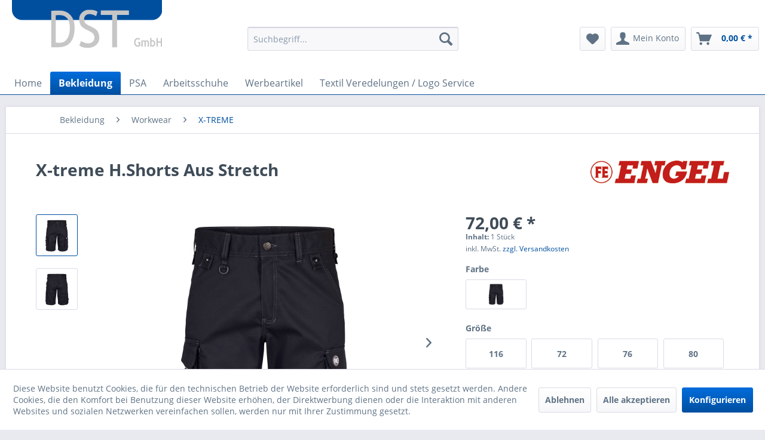

--- FILE ---
content_type: text/html; charset=UTF-8
request_url: https://www.dst-staebler.de/textil/workwear-by-f.engel/x-treme/1260/x-treme-h.shorts-aus-stretch
body_size: 14621
content:
<!DOCTYPE html> <html class="no-js" lang="de" itemscope="itemscope" itemtype="http://schema.org/WebPage"> <head> <meta charset="utf-8"> <meta name="author" content="" /> <meta name="robots" content="index,follow" /> <meta name="revisit-after" content="15 days" /> <meta name="keywords" content="" /> <meta name="description" content="" /> <meta property="og:type" content="product" /> <meta property="og:site_name" content="DST GmbH workwear and branding" /> <meta property="og:url" content="https://www.dst-staebler.de/textil/workwear-by-f.engel/x-treme/1260/x-treme-h.shorts-aus-stretch" /> <meta property="og:title" content="X-treme H.Shorts Aus Stretch" /> <meta property="og:description" content="" /> <meta property="og:image" content="https://www.dst-staebler.de/media/image/c7/44/6b/6360-186-20.jpg" /> <meta property="product:brand" content="Engel" /> <meta property="product:price" content="72" /> <meta property="product:product_link" content="https://www.dst-staebler.de/textil/workwear-by-f.engel/x-treme/1260/x-treme-h.shorts-aus-stretch" /> <meta name="twitter:card" content="product" /> <meta name="twitter:site" content="DST GmbH workwear and branding" /> <meta name="twitter:title" content="X-treme H.Shorts Aus Stretch" /> <meta name="twitter:description" content="" /> <meta name="twitter:image" content="https://www.dst-staebler.de/media/image/c7/44/6b/6360-186-20.jpg" /> <meta itemprop="copyrightHolder" content="DST GmbH workwear and branding" /> <meta itemprop="copyrightYear" content="2014" /> <meta itemprop="isFamilyFriendly" content="True" /> <meta itemprop="image" content="https://www.dst-staebler.de/media/vector/82/66/08/logo-dst-staebler.svg" /> <meta name="viewport" content="width=device-width, initial-scale=1.0"> <meta name="mobile-web-app-capable" content="yes"> <meta name="apple-mobile-web-app-title" content="DST GmbH workwear and branding"> <meta name="apple-mobile-web-app-capable" content="yes"> <meta name="apple-mobile-web-app-status-bar-style" content="default"> <link rel="apple-touch-icon-precomposed" href="https://www.dst-staebler.de/media/image/f5/e5/36/dst.png"> <link rel="shortcut icon" href="https://www.dst-staebler.de/media/image/f5/e5/36/dst.png"> <meta name="msapplication-navbutton-color" content="#004f9f" /> <meta name="application-name" content="DST GmbH workwear and branding" /> <meta name="msapplication-starturl" content="https://www.dst-staebler.de/" /> <meta name="msapplication-window" content="width=1024;height=768" /> <meta name="msapplication-TileImage" content="https://www.dst-staebler.de/media/image/f5/e5/36/dst.png"> <meta name="msapplication-TileColor" content="#004f9f"> <meta name="theme-color" content="#004f9f" /> <link rel="canonical" href="https://www.dst-staebler.de/textil/workwear-by-f.engel/x-treme/1260/x-treme-h.shorts-aus-stretch" /> <title itemprop="name">X-treme H.Shorts Aus Stretch | X-TREME | Workwear | Bekleidung | DST GmbH workwear and branding</title> <link href="/web/cache/1711731926_36638e7e059c2a7b625b3714ad5c902e.css" media="all" rel="stylesheet" type="text/css" /> </head> <body class="is--ctl-detail is--act-index" > <div class="page-wrap"> <noscript class="noscript-main"> <div class="alert is--warning"> <div class="alert--icon"> <i class="icon--element icon--warning"></i> </div> <div class="alert--content"> Um DST&#x20;GmbH&#x20;workwear&#x20;and&#x20;branding in vollem Umfang nutzen zu k&ouml;nnen, empfehlen wir Ihnen Javascript in Ihrem Browser zu aktiveren. </div> </div> </noscript> <header class="header-main"> <div class="top-bar"> <div class="container block-group"> <div class="top-bar-banner-wrap"> <ul> <li></li> <li></li> <li></li> <li></li> </ul> </div> <nav class="top-bar--navigation block" role="menubar">   <div class="navigation--entry entry--compare is--hidden" role="menuitem" aria-haspopup="true" data-drop-down-menu="true">   </div> <div class="navigation--entry entry--service has--drop-down" role="menuitem" aria-haspopup="true" data-drop-down-menu="true"> <i class="icon--service"></i> Service/Hilfe <ul class="service--list is--rounded" role="menu"> <li class="service--entry" role="menuitem"> <a class="service--link" href="javascript:openCookieConsentManager()" title="Cookie settings" > Cookie settings </a> </li> <li class="service--entry" role="menuitem"> <a class="service--link" href="https://www.dst-staebler.de/registerFC/index/sValidation/H" title="Händler-Login" > Händler-Login </a> </li> <li class="service--entry" role="menuitem"> <a class="service--link" href="https://www.dst-staebler.de/hilfe/support" title="Hilfe / Support" > Hilfe / Support </a> </li> <li class="service--entry" role="menuitem"> <a class="service--link" href="https://www.dst-staebler.de/kontaktformular" title="Kontakt" target="_self"> Kontakt </a> </li> <li class="service--entry" role="menuitem"> <a class="service--link" href="https://www.dst-staebler.de/versand-und-zahlungsbedingungen" title="Versand und Zahlungsbedingungen" > Versand und Zahlungsbedingungen </a> </li> <li class="service--entry" role="menuitem"> <a class="service--link" href="https://www.dst-staebler.de/rueckgabe" title="Rückgabe" target="_self"> Rückgabe </a> </li> <li class="service--entry" role="menuitem"> <a class="service--link" href="https://www.dst-staebler.de/widerrufsrecht" title="Widerrufsrecht" > Widerrufsrecht </a> </li> <li class="service--entry" role="menuitem"> <a class="service--link" href="https://www.dst-staebler.de/datenschutz" title="Datenschutz" > Datenschutz </a> </li> <li class="service--entry" role="menuitem"> <a class="service--link" href="https://www.dst-staebler.de/agb" title="AGB" > AGB </a> </li> <li class="service--entry" role="menuitem"> <a class="service--link" href="https://www.dst-staebler.de/impressum" title="Impressum" > Impressum </a> </li> </ul> </div> </nav> </div> </div> <div class="container header--navigation"> <div class="logo-main block-group" role="banner"> <div class="logo--shop block"> <a class="logo--link" href="https://www.dst-staebler.de/" title="DST GmbH workwear and branding - zur Startseite wechseln"> <picture> <source srcset="https://www.dst-staebler.de/media/vector/82/66/08/logo-dst-staebler.svg" media="(min-width: 78.75em)"> <source srcset="https://www.dst-staebler.de/media/vector/82/66/08/logo-dst-staebler.svg" media="(min-width: 64em)"> <source srcset="https://www.dst-staebler.de/media/vector/82/66/08/logo-dst-staebler.svg" media="(min-width: 48em)"> <img srcset="https://www.dst-staebler.de/media/vector/82/66/08/logo-dst-staebler.svg" alt="DST GmbH workwear and branding - zur Startseite wechseln" /> </picture> </a> </div> </div> <nav class="shop--navigation block-group"> <ul class="navigation--list block-group" role="menubar"> <li class="navigation--entry entry--menu-left" role="menuitem"> <a class="entry--link entry--trigger btn is--icon-left" href="#offcanvas--left" data-offcanvas="true" data-offCanvasSelector=".sidebar-main" aria-label="Menü"> <i class="icon--menu"></i> Menü </a> </li> <li class="navigation--entry entry--search" role="menuitem" data-search="true" aria-haspopup="true" data-minLength="3"> <a class="btn entry--link entry--trigger" href="#show-hide--search" title="Suche anzeigen / schließen" aria-label="Suche anzeigen / schließen"> <i class="icon--search"></i> <span class="search--display">Suchen</span> </a> <form action="/search" method="get" class="main-search--form"> <input type="search" name="sSearch" aria-label="Suchbegriff..." class="main-search--field" autocomplete="off" autocapitalize="off" placeholder="Suchbegriff..." maxlength="30" /> <button type="submit" class="main-search--button" aria-label="Suchen"> <i class="icon--search"></i> <span class="main-search--text">Suchen</span> </button> <div class="form--ajax-loader">&nbsp;</div> </form> <div class="main-search--results"></div> </li>  <li class="navigation--entry entry--notepad" role="menuitem"> <a href="https://www.dst-staebler.de/note" title="Merkzettel" aria-label="Merkzettel" class="btn"> <i class="icon--heart"></i> </a> </li> <li class="navigation--entry entry--account with-slt" role="menuitem" data-offcanvas="true" data-offCanvasSelector=".account--dropdown-navigation"> <a href="https://www.dst-staebler.de/account" title="Mein Konto" aria-label="Mein Konto" class="btn is--icon-left entry--link account--link"> <i class="icon--account"></i> <span class="account--display"> Mein Konto </span> </a> <div class="account--dropdown-navigation"> <div class="navigation--smartphone"> <div class="entry--close-off-canvas"> <a href="#close-account-menu" class="account--close-off-canvas" title="Menü schließen" aria-label="Menü schließen"> Menü schließen <i class="icon--arrow-right"></i> </a> </div> </div> <div class="account--menu is--rounded is--personalized"> <span class="navigation--headline"> Mein Konto </span> <div class="account--menu-container"> <ul class="sidebar--navigation navigation--list is--level0 show--active-items"> <li class="navigation--entry"> <span class="navigation--signin"> <a href="https://www.dst-staebler.de/account#hide-registration" class="blocked--link btn is--primary navigation--signin-btn" data-collapseTarget="#registration" data-action="close"> Anmelden </a> <span class="navigation--register"> oder <a href="https://www.dst-staebler.de/account#show-registration" class="blocked--link" data-collapseTarget="#registration" data-action="open"> registrieren </a> </span> </span> </li> <li class="navigation--entry"> <a href="https://www.dst-staebler.de/account" title="Übersicht" class="navigation--link"> Übersicht </a> </li> <li class="navigation--entry"> <a href="https://www.dst-staebler.de/account/profile" title="Persönliche Daten" class="navigation--link" rel="nofollow"> Persönliche Daten </a> </li> <li class="navigation--entry"> <a href="https://www.dst-staebler.de/address/index/sidebar/" title="Adressen" class="navigation--link" rel="nofollow"> Adressen </a> </li> <li class="navigation--entry"> <a href="https://www.dst-staebler.de/account/payment" title="Zahlungsarten" class="navigation--link" rel="nofollow"> Zahlungsarten </a> </li> <li class="navigation--entry"> <a href="https://www.dst-staebler.de/account/orders" title="Bestellungen" class="navigation--link" rel="nofollow"> Bestellungen </a> </li> <li class="navigation--entry"> <a href="https://www.dst-staebler.de/account/downloads" title="Sofortdownloads" class="navigation--link" rel="nofollow"> Sofortdownloads </a> </li> <li class="navigation--entry"> <a href="https://www.dst-staebler.de/note" title="Merkzettel" class="navigation--link" rel="nofollow"> Merkzettel </a> </li> </ul> </div> </div> </div> </li> <li class="navigation--entry entry--cart" role="menuitem"> <a class="btn is--icon-left cart--link" href="https://www.dst-staebler.de/checkout/cart" title="Warenkorb" aria-label="Warenkorb"> <span class="cart--display"> Warenkorb </span> <span class="badge is--primary is--minimal cart--quantity is--hidden">0</span> <i class="icon--basket"></i> <span class="cart--amount"> 0,00&nbsp;&euro; * </span> </a> <div class="ajax-loader">&nbsp;</div> </li>  </ul> </nav> <div class="container--ajax-cart" data-collapse-cart="true" data-displayMode="offcanvas"></div> </div> </header> <nav class="navigation-main"> <div class="container" data-menu-scroller="true" data-listSelector=".navigation--list.container" data-viewPortSelector=".navigation--list-wrapper"> <div class="navigation--list-wrapper"> <ul class="navigation--list container" role="menubar" itemscope="itemscope" itemtype="http://schema.org/SiteNavigationElement"> <li class="navigation--entry is--home" role="menuitem"><a class="navigation--link is--first" href="https://www.dst-staebler.de/" title="Home" aria-label="Home" itemprop="url"><span itemprop="name">Home</span></a></li><li class="navigation--entry is--active" role="menuitem"><a class="navigation--link is--active" href="https://www.dst-staebler.de/bekleidung/" title="Bekleidung " aria-label="Bekleidung " itemprop="url"><span itemprop="name">Bekleidung </span></a></li><li class="navigation--entry" role="menuitem"><a class="navigation--link" href="https://www.dst-staebler.de/psa/" title="PSA " aria-label="PSA " itemprop="url"><span itemprop="name">PSA </span></a></li><li class="navigation--entry" role="menuitem"><a class="navigation--link" href="https://www.dst-staebler.de/arbeitsschuhe/" title="Arbeitsschuhe" aria-label="Arbeitsschuhe" itemprop="url"><span itemprop="name">Arbeitsschuhe</span></a></li><li class="navigation--entry" role="menuitem"><a class="navigation--link" href="https://www.dst-staebler.de/werbeartikel/" title="Werbeartikel" aria-label="Werbeartikel" itemprop="url"><span itemprop="name">Werbeartikel</span></a></li><li class="navigation--entry" role="menuitem"><a class="navigation--link" href="https://www.dst-staebler.de/textil-veredelungen-logo-service/" title="Textil Veredelungen / Logo Service" aria-label="Textil Veredelungen / Logo Service" itemprop="url"><span itemprop="name">Textil Veredelungen / Logo Service</span></a></li> </ul> </div> <div class="advanced-menu" data-advanced-menu="true" data-hoverDelay="250"> <div class="menu--container"> <div class="button-container"> <a href="https://www.dst-staebler.de/bekleidung/" class="button--category" aria-label="Zur Kategorie Bekleidung " title="Zur Kategorie Bekleidung "> <i class="icon--arrow-right"></i> Zur Kategorie Bekleidung </a> <span class="button--close"> <i class="icon--cross"></i> </span> </div> <div class="content--wrapper has--content"> <ul class="menu--list menu--level-0 columns--4" style="width: 100%;"> <li class="menu--list-item item--level-0" style="width: 100%"> <a href="https://www.dst-staebler.de/bekleidung/damen-workwear/" class="menu--list-item-link" aria-label="Damen Workwear" title="Damen Workwear">Damen Workwear</a> </li> <li class="menu--list-item item--level-0" style="width: 100%"> <a href="https://www.dst-staebler.de/bekleidung/segelbekleidung/" class="menu--list-item-link" aria-label="Segelbekleidung" title="Segelbekleidung">Segelbekleidung</a> </li> <li class="menu--list-item item--level-0" style="width: 100%"> <a href="https://www.dst-staebler.de/bekleidung/bundhosen-latzhosen/" class="menu--list-item-link" aria-label="Bundhosen &amp; Latzhosen" title="Bundhosen &amp; Latzhosen">Bundhosen & Latzhosen</a> </li> <li class="menu--list-item item--level-0" style="width: 100%"> <a href="https://www.dst-staebler.de/bekleidung/trekkingwandern/" class="menu--list-item-link" aria-label="Trekking/Wandern" title="Trekking/Wandern">Trekking/Wandern</a> </li> <li class="menu--list-item item--level-0" style="width: 100%"> <a href="https://www.dst-staebler.de/bekleidung/kfz-industrie/" class="menu--list-item-link" aria-label="KFZ &amp; Industrie" title="KFZ &amp; Industrie">KFZ & Industrie</a> <ul class="menu--list menu--level-1 columns--4"> <li class="menu--list-item item--level-1"> <a href="https://www.dst-staebler.de/bekleidung/kfz-industrie/oberbekleidung/" class="menu--list-item-link" aria-label="Oberbekleidung" title="Oberbekleidung">Oberbekleidung</a> </li> <li class="menu--list-item item--level-1"> <a href="https://www.dst-staebler.de/bekleidung/kfz-industrie/arbeitshosen/" class="menu--list-item-link" aria-label="Arbeitshosen" title="Arbeitshosen">Arbeitshosen</a> </li> </ul> </li> <li class="menu--list-item item--level-0" style="width: 100%"> <a href="https://www.dst-staebler.de/bekleidung/gastronomie-catering/" class="menu--list-item-link" aria-label="Gastronomie &amp; Catering" title="Gastronomie &amp; Catering">Gastronomie & Catering</a> <ul class="menu--list menu--level-1 columns--4"> <li class="menu--list-item item--level-1"> <a href="https://www.dst-staebler.de/bekleidung/gastronomie-catering/service-hosen/" class="menu--list-item-link" aria-label="Service Hosen " title="Service Hosen ">Service Hosen </a> </li> <li class="menu--list-item item--level-1"> <a href="https://www.dst-staebler.de/bekleidung/gastronomie-catering/kochjacken/" class="menu--list-item-link" aria-label="Kochjacken" title="Kochjacken">Kochjacken</a> </li> <li class="menu--list-item item--level-1"> <a href="https://www.dst-staebler.de/bekleidung/gastronomie-catering/koch-hosen/" class="menu--list-item-link" aria-label="Koch Hosen" title="Koch Hosen">Koch Hosen</a> </li> <li class="menu--list-item item--level-1"> <a href="https://www.dst-staebler.de/bekleidung/gastronomie-catering/acessoires/" class="menu--list-item-link" aria-label="Acessoires" title="Acessoires">Acessoires</a> </li> <li class="menu--list-item item--level-1"> <a href="https://www.dst-staebler.de/bekleidung/gastronomie-catering/schuerzen-westen/" class="menu--list-item-link" aria-label="Schürzen &amp; Westen" title="Schürzen &amp; Westen">Schürzen & Westen</a> </li> <li class="menu--list-item item--level-1"> <a href="https://www.dst-staebler.de/bekleidung/gastronomie-catering/denim-schuerzen/" class="menu--list-item-link" aria-label="Denim Schürzen" title="Denim Schürzen">Denim Schürzen</a> </li> <li class="menu--list-item item--level-1"> <a href="https://www.dst-staebler.de/bekleidung/gastronomie-catering/t-shirts-oberbekleidung/" class="menu--list-item-link" aria-label="T-Shirts &amp; Oberbekleidung" title="T-Shirts &amp; Oberbekleidung">T-Shirts & Oberbekleidung</a> </li> </ul> </li> <li class="menu--list-item item--level-0" style="width: 100%"> <a href="https://www.dst-staebler.de/bekleidung/wathosen-fishing/" class="menu--list-item-link" aria-label="Wathosen / Fishing" title="Wathosen / Fishing">Wathosen / Fishing</a> </li> <li class="menu--list-item item--level-0" style="width: 100%"> <a href="https://www.dst-staebler.de/bekleidung/kostueme-anzuege/" class="menu--list-item-link" aria-label="Kostüme&amp;Anzüge" title="Kostüme&amp;Anzüge">Kostüme&Anzüge</a> </li> <li class="menu--list-item item--level-0" style="width: 100%"> <a href="https://www.dst-staebler.de/bekleidung/jagd-forst/" class="menu--list-item-link" aria-label="Jagd &amp; Forst" title="Jagd &amp; Forst">Jagd & Forst</a> </li> <li class="menu--list-item item--level-0" style="width: 100%"> <a href="https://www.dst-staebler.de/bekleidung/medizin-und-pflege/" class="menu--list-item-link" aria-label="Medizin und Pflege" title="Medizin und Pflege">Medizin und Pflege</a> </li> <li class="menu--list-item item--level-0" style="width: 100%"> <a href="https://www.dst-staebler.de/bekleidung/zunft/" class="menu--list-item-link" aria-label="Zunft" title="Zunft">Zunft</a> <ul class="menu--list menu--level-1 columns--4"> <li class="menu--list-item item--level-1"> <a href="https://www.dst-staebler.de/bekleidung/zunft/zunft-accessoires/" class="menu--list-item-link" aria-label="Zunft Accessoires" title="Zunft Accessoires">Zunft Accessoires</a> </li> <li class="menu--list-item item--level-1"> <a href="https://www.dst-staebler.de/bekleidung/zunft/koppelschloesser/" class="menu--list-item-link" aria-label="Koppelschlösser" title="Koppelschlösser">Koppelschlösser</a> </li> <li class="menu--list-item item--level-1"> <a href="https://www.dst-staebler.de/bekleidung/zunft/oberbekleidung-zunft/" class="menu--list-item-link" aria-label="Oberbekleidung Zunft" title="Oberbekleidung Zunft">Oberbekleidung Zunft</a> </li> </ul> </li> <li class="menu--list-item item--level-0" style="width: 100%"> <a href="https://www.dst-staebler.de/bekleidung/hosen/" class="menu--list-item-link" aria-label="Hosen" title="Hosen">Hosen</a> </li> <li class="menu--list-item item--level-0" style="width: 100%"> <a href="https://www.dst-staebler.de/bekleidung/kids/" class="menu--list-item-link" aria-label="Kids" title="Kids">Kids</a> </li> <li class="menu--list-item item--level-0" style="width: 100%"> <a href="https://www.dst-staebler.de/bekleidung/softshell/" class="menu--list-item-link" aria-label="Softshell" title="Softshell">Softshell</a> </li> <li class="menu--list-item item--level-0" style="width: 100%"> <a href="https://www.dst-staebler.de/bekleidung/pullover-sweater/" class="menu--list-item-link" aria-label="Pullover &amp; Sweater" title="Pullover &amp; Sweater">Pullover & Sweater</a> </li> <li class="menu--list-item item--level-0" style="width: 100%"> <a href="https://www.dst-staebler.de/bekleidung/warnschutz/" class="menu--list-item-link" aria-label="Warnschutz" title="Warnschutz">Warnschutz</a> </li> <li class="menu--list-item item--level-0" style="width: 100%"> <a href="https://www.dst-staebler.de/bekleidung/wetterschutz/" class="menu--list-item-link" aria-label="Wetterschutz" title="Wetterschutz">Wetterschutz</a> </li> <li class="menu--list-item item--level-0" style="width: 100%"> <a href="https://www.dst-staebler.de/bekleidung/poloshirts/" class="menu--list-item-link" aria-label="Poloshirts" title="Poloshirts">Poloshirts</a> </li> <li class="menu--list-item item--level-0" style="width: 100%"> <a href="https://www.dst-staebler.de/bekleidung/strick/" class="menu--list-item-link" aria-label="Strick" title="Strick">Strick</a> </li> <li class="menu--list-item item--level-0" style="width: 100%"> <a href="https://www.dst-staebler.de/bekleidung/hemden-blusen/" class="menu--list-item-link" aria-label="Hemden &amp; Blusen" title="Hemden &amp; Blusen">Hemden & Blusen</a> </li> <li class="menu--list-item item--level-0" style="width: 100%"> <a href="https://www.dst-staebler.de/bekleidung/hakro-performance-bekleidung/" class="menu--list-item-link" aria-label="Hakro Performance Bekleidung" title="Hakro Performance Bekleidung">Hakro Performance Bekleidung</a> </li> <li class="menu--list-item item--level-0" style="width: 100%"> <a href="https://www.dst-staebler.de/bekleidung/t-shirts-longsleeves/" class="menu--list-item-link" aria-label="T-Shirts &amp; Longsleeves" title="T-Shirts &amp; Longsleeves">T-Shirts & Longsleeves</a> </li> <li class="menu--list-item item--level-0" style="width: 100%"> <a href="https://www.dst-staebler.de/bekleidung/accessoires/" class="menu--list-item-link" aria-label="Accessoires" title="Accessoires">Accessoires</a> </li> <li class="menu--list-item item--level-0" style="width: 100%"> <a href="https://www.dst-staebler.de/bekleidung/sweatshirts-sweatjacken/" class="menu--list-item-link" aria-label="Sweatshirts &amp; Sweatjacken" title="Sweatshirts &amp; Sweatjacken">Sweatshirts & Sweatjacken</a> </li> <li class="menu--list-item item--level-0" style="width: 100%"> <a href="https://www.dst-staebler.de/bekleidung/function/" class="menu--list-item-link" aria-label="Function" title="Function">Function</a> </li> <li class="menu--list-item item--level-0" style="width: 100%"> <a href="https://www.dst-staebler.de/bekleidung/fleece-outdoor/" class="menu--list-item-link" aria-label="Fleece &amp; Outdoor" title="Fleece &amp; Outdoor">Fleece & Outdoor</a> </li> <li class="menu--list-item item--level-0" style="width: 100%"> <a href="https://www.dst-staebler.de/bekleidung/workwear/" class="menu--list-item-link" aria-label="Workwear " title="Workwear ">Workwear </a> <ul class="menu--list menu--level-1 columns--4"> <li class="menu--list-item item--level-1"> <a href="https://www.dst-staebler.de/bekleidung/workwear/galaxy/" class="menu--list-item-link" aria-label="Galaxy" title="Galaxy">Galaxy</a> </li> <li class="menu--list-item item--level-1"> <a href="https://www.dst-staebler.de/bekleidung/workwear/x-treme/" class="menu--list-item-link" aria-label="X-TREME" title="X-TREME">X-TREME</a> </li> <li class="menu--list-item item--level-1"> <a href="https://www.dst-staebler.de/bekleidung/workwear/cargo/" class="menu--list-item-link" aria-label="Cargo" title="Cargo">Cargo</a> </li> <li class="menu--list-item item--level-1"> <a href="https://www.dst-staebler.de/bekleidung/workwear/combat/" class="menu--list-item-link" aria-label="Combat" title="Combat">Combat</a> </li> <li class="menu--list-item item--level-1"> <a href="https://www.dst-staebler.de/bekleidung/workwear/safety/" class="menu--list-item-link" aria-label="Safety+" title="Safety+">Safety+</a> </li> </ul> </li> </ul> </div> </div> <div class="menu--container"> <div class="button-container"> <a href="https://www.dst-staebler.de/psa/" class="button--category" aria-label="Zur Kategorie PSA " title="Zur Kategorie PSA "> <i class="icon--arrow-right"></i> Zur Kategorie PSA </a> <span class="button--close"> <i class="icon--cross"></i> </span> </div> <div class="content--wrapper has--content"> <ul class="menu--list menu--level-0 columns--4" style="width: 100%;"> <li class="menu--list-item item--level-0" style="width: 100%"> <a href="https://www.dst-staebler.de/psa/mund-atemschutz/" class="menu--list-item-link" aria-label="Mund &amp; Atemschutz" title="Mund &amp; Atemschutz">Mund & Atemschutz</a> </li> <li class="menu--list-item item--level-0" style="width: 100%"> <a href="https://www.dst-staebler.de/psa/handschuhe/" class="menu--list-item-link" aria-label="Handschuhe " title="Handschuhe ">Handschuhe </a> </li> <li class="menu--list-item item--level-0" style="width: 100%"> <a href="https://www.dst-staebler.de/psa/absturzsicherung/" class="menu--list-item-link" aria-label="Absturzsicherung" title="Absturzsicherung">Absturzsicherung</a> </li> <li class="menu--list-item item--level-0" style="width: 100%"> <a href="https://www.dst-staebler.de/psa/kopfschutz/" class="menu--list-item-link" aria-label="Kopfschutz" title="Kopfschutz">Kopfschutz</a> </li> </ul> </div> </div> <div class="menu--container"> <div class="button-container"> <a href="https://www.dst-staebler.de/arbeitsschuhe/" class="button--category" aria-label="Zur Kategorie Arbeitsschuhe" title="Zur Kategorie Arbeitsschuhe"> <i class="icon--arrow-right"></i> Zur Kategorie Arbeitsschuhe </a> <span class="button--close"> <i class="icon--cross"></i> </span> </div> <div class="content--wrapper has--content has--teaser"> <ul class="menu--list menu--level-0 columns--2" style="width: 50%;"> <li class="menu--list-item item--level-0" style="width: 100%"> <a href="https://www.dst-staebler.de/arbeitsschuhe/sicherheitsstiefel/" class="menu--list-item-link" aria-label="Sicherheitsstiefel" title="Sicherheitsstiefel">Sicherheitsstiefel</a> </li> <li class="menu--list-item item--level-0" style="width: 100%"> <a href="https://www.dst-staebler.de/arbeitsschuhe/sicherheitsschuhe/" class="menu--list-item-link" aria-label="Sicherheitsschuhe" title="Sicherheitsschuhe">Sicherheitsschuhe</a> </li> <li class="menu--list-item item--level-0" style="width: 100%"> <a href="https://www.dst-staebler.de/arbeitsschuhe/berufsschuhe/" class="menu--list-item-link" aria-label="Berufsschuhe " title="Berufsschuhe ">Berufsschuhe </a> </li> <li class="menu--list-item item--level-0" style="width: 100%"> <a href="https://www.dst-staebler.de/arbeitsschuhe/reebok/" class="menu--list-item-link" aria-label="Reebok " title="Reebok ">Reebok </a> </li> </ul> <div class="menu--delimiter" style="right: 50%;"></div> <div class="menu--teaser" style="width: 50%;"> <div class="teaser--headline">Wir gehen eben neue Wege – gehen Sie mit?</div> <div class="teaser--text"> Sicherheitsschuhe bekommen Sie überall. &nbsp; Auch wir haben das Rad nicht neu erfunden – die Kompetenz unseres Teams in Verbindung mit dem Hersteller LEMAITRE, schafft jedoch Sicherheit für Produkt und Vertrieb. &nbsp; Hier werden... <a class="teaser--text-link" href="https://www.dst-staebler.de/arbeitsschuhe/" aria-label="mehr erfahren" title="mehr erfahren"> mehr erfahren </a> </div> </div> </div> </div> <div class="menu--container"> <div class="button-container"> <a href="https://www.dst-staebler.de/werbeartikel/" class="button--category" aria-label="Zur Kategorie Werbeartikel" title="Zur Kategorie Werbeartikel"> <i class="icon--arrow-right"></i> Zur Kategorie Werbeartikel </a> <span class="button--close"> <i class="icon--cross"></i> </span> </div> <div class="content--wrapper has--content"> <ul class="menu--list menu--level-0 columns--4" style="width: 100%;"> <li class="menu--list-item item--level-0" style="width: 100%"> <a href="https://www.dst-staebler.de/werbeartikel/kuscheltiere-schmoozies/" class="menu--list-item-link" aria-label="Kuscheltiere &amp; Schmoozies" title="Kuscheltiere &amp; Schmoozies">Kuscheltiere & Schmoozies</a> </li> <li class="menu--list-item item--level-0" style="width: 100%"> <a href="https://www.dst-staebler.de/werbeartikel/berufe-squeezies/" class="menu--list-item-link" aria-label="Berufe Squeezies" title="Berufe Squeezies">Berufe Squeezies</a> </li> <li class="menu--list-item item--level-0" style="width: 100%"> <a href="https://www.dst-staebler.de/werbeartikel/hunde-katzenspielzeuge/" class="menu--list-item-link" aria-label="Hunde &amp;- Katzenspielzeuge" title="Hunde &amp;- Katzenspielzeuge">Hunde &- Katzenspielzeuge</a> </li> <li class="menu--list-item item--level-0" style="width: 100%"> <a href="https://www.dst-staebler.de/werbeartikel/taschen-rucksaecke/" class="menu--list-item-link" aria-label="Taschen &amp; Rucksäcke" title="Taschen &amp; Rucksäcke">Taschen & Rucksäcke</a> </li> </ul> </div> </div> <div class="menu--container"> <div class="button-container"> <a href="https://www.dst-staebler.de/textil-veredelungen-logo-service/" class="button--category" aria-label="Zur Kategorie Textil Veredelungen / Logo Service" title="Zur Kategorie Textil Veredelungen / Logo Service"> <i class="icon--arrow-right"></i> Zur Kategorie Textil Veredelungen / Logo Service </a> <span class="button--close"> <i class="icon--cross"></i> </span> </div> </div> </div> </div> </nav> <section class="content-main container block-group"> <nav class="content--breadcrumb block"> <ul class="breadcrumb--list" role="menu" itemscope itemtype="http://schema.org/BreadcrumbList"> <li class="breadcrumb--separator" itemprop="itemListElement" itemscope itemtype="http://schema.org/ListItem"> <a class="breadcrumb--icon" href="https://www.dst-staebler.de/" itemprop="item"><i class="fal fa-home-heart"></i></a> </li> <li class="breadcrumb--separator"> <i class="fal fa-angle-right"></i> </li> <li role="menuitem" class="breadcrumb--entry" itemprop="itemListElement" itemscope itemtype="http://schema.org/ListItem"> <a class="breadcrumb--link" href="https://www.dst-staebler.de/bekleidung/" title="Bekleidung " itemprop="item"> <link itemprop="url" href="https://www.dst-staebler.de/bekleidung/" /> <span class="breadcrumb--title" itemprop="name">Bekleidung </span> </a> <meta itemprop="position" content="0" /> <ul class="subBreadcrumb panel has--border is--rounded" data-breadcrumb-duration="400"> <li> <a href="https://www.dst-staebler.de/bekleidung/damen-workwear/">Damen Workwear</a> </li> <li> <a href="https://www.dst-staebler.de/bekleidung/segelbekleidung/">Segelbekleidung</a> </li> <li> <a href="https://www.dst-staebler.de/bekleidung/bundhosen-latzhosen/">Bundhosen & Latzhosen</a> </li> <li> <a href="https://www.dst-staebler.de/bekleidung/trekkingwandern/">Trekking/Wandern</a> </li> <li> <a href="https://www.dst-staebler.de/bekleidung/kfz-industrie/">KFZ & Industrie</a> </li> <li> <a href="https://www.dst-staebler.de/bekleidung/gastronomie-catering/">Gastronomie & Catering</a> </li> <li> <a href="https://www.dst-staebler.de/bekleidung/wathosen-fishing/">Wathosen / Fishing</a> </li> <li> <a href="https://www.dst-staebler.de/bekleidung/kostueme-anzuege/">Kostüme&Anzüge</a> </li> <li> <a href="https://www.dst-staebler.de/bekleidung/jagd-forst/">Jagd & Forst</a> </li> <li> <a href="https://www.dst-staebler.de/bekleidung/medizin-und-pflege/">Medizin und Pflege</a> </li> <li> <a href="https://www.dst-staebler.de/bekleidung/zunft/">Zunft</a> </li> <li> <a href="https://www.dst-staebler.de/bekleidung/hosen/">Hosen</a> </li> <li> <a href="https://www.dst-staebler.de/bekleidung/kids/">Kids</a> </li> <li> <a href="https://www.dst-staebler.de/bekleidung/softshell/">Softshell</a> </li> <li> <a href="https://www.dst-staebler.de/bekleidung/pullover-sweater/">Pullover & Sweater</a> </li> <li> <a href="https://www.dst-staebler.de/bekleidung/warnschutz/">Warnschutz</a> </li> <li> <a href="https://www.dst-staebler.de/bekleidung/wetterschutz/">Wetterschutz</a> </li> <li> <a href="https://www.dst-staebler.de/bekleidung/poloshirts/">Poloshirts</a> </li> <li> <a href="https://www.dst-staebler.de/bekleidung/strick/">Strick</a> </li> <li> <a href="https://www.dst-staebler.de/bekleidung/hemden-blusen/">Hemden & Blusen</a> </li> <li> <a href="https://www.dst-staebler.de/bekleidung/hakro-performance-bekleidung/">Hakro Performance Bekleidung</a> </li> <li> <a href="https://www.dst-staebler.de/bekleidung/t-shirts-longsleeves/">T-Shirts & Longsleeves</a> </li> <li> <a href="https://www.dst-staebler.de/bekleidung/accessoires/">Accessoires</a> </li> <li> <a href="https://www.dst-staebler.de/bekleidung/sweatshirts-sweatjacken/">Sweatshirts & Sweatjacken</a> </li> <li> <a href="https://www.dst-staebler.de/bekleidung/function/">Function</a> </li> <li> <a href="https://www.dst-staebler.de/bekleidung/fleece-outdoor/">Fleece & Outdoor</a> </li> <li> <a href="https://www.dst-staebler.de/bekleidung/workwear/">Workwear </a> </li> </ul> </li> <li role="none" class="breadcrumb--separator"> <i class="icon--arrow-right"></i> </li> <li role="menuitem" class="breadcrumb--entry" itemprop="itemListElement" itemscope itemtype="http://schema.org/ListItem"> <a class="breadcrumb--link" href="https://www.dst-staebler.de/bekleidung/workwear/" title="Workwear " itemprop="item"> <link itemprop="url" href="https://www.dst-staebler.de/bekleidung/workwear/" /> <span class="breadcrumb--title" itemprop="name">Workwear </span> </a> <meta itemprop="position" content="1" /> <ul class="subBreadcrumb panel has--border is--rounded" data-breadcrumb-duration="400"> <li> <a href="https://www.dst-staebler.de/bekleidung/workwear/cargo/">Cargo</a> </li> <li> <a href="https://www.dst-staebler.de/bekleidung/workwear/combat/">Combat</a> </li> <li> <a href="https://www.dst-staebler.de/bekleidung/workwear/galaxy/">Galaxy</a> </li> <li> <a href="https://www.dst-staebler.de/bekleidung/workwear/safety/">Safety+</a> </li> <li> <a href="https://www.dst-staebler.de/bekleidung/workwear/x-treme/">X-TREME</a> </li> </ul> </li> <li role="none" class="breadcrumb--separator"> <i class="icon--arrow-right"></i> </li> <li role="menuitem" class="breadcrumb--entry is--active" itemprop="itemListElement" itemscope itemtype="http://schema.org/ListItem"> <a class="breadcrumb--link" href="https://www.dst-staebler.de/bekleidung/workwear/x-treme/" title="X-TREME" itemprop="item"> <link itemprop="url" href="https://www.dst-staebler.de/bekleidung/workwear/x-treme/" /> <span class="breadcrumb--title" itemprop="name">X-TREME</span> </a> <meta itemprop="position" content="2" /> </li> </ul> </nav> <div class="content-main--inner"> <aside class="sidebar-main off-canvas"> <div class="navigation--smartphone"> <ul class="navigation--list "> <li class="navigation--entry entry--close-off-canvas"> <a href="#close-categories-menu" title="Menü schließen" class="navigation--link"> Menü schließen <i class="icon--arrow-right"></i> </a> </li> </ul> <div class="mobile--switches">   </div> </div> <div class="sidebar--categories-wrapper" data-subcategory-nav="true" data-mainCategoryId="3" data-categoryId="44" data-fetchUrl="/widgets/listing/getCategory/categoryId/44"> <div class="categories--headline navigation--headline"> Kategorien </div> <div class="sidebar--categories-navigation"> <ul class="sidebar--navigation categories--navigation navigation--list is--drop-down is--level0 is--rounded" role="menu"> <li class="navigation--entry is--active has--sub-categories has--sub-children" role="menuitem"> <a class="navigation--link is--active has--sub-categories link--go-forward" href="https://www.dst-staebler.de/bekleidung/" data-categoryId="15" data-fetchUrl="/widgets/listing/getCategory/categoryId/15" title="Bekleidung " > Bekleidung <span class="is--icon-right"> <i class="icon--arrow-right"></i> </span> </a> <ul class="sidebar--navigation categories--navigation navigation--list is--level1 is--rounded" role="menu"> <li class="navigation--entry" role="menuitem"> <a class="navigation--link" href="https://www.dst-staebler.de/bekleidung/damen-workwear/" data-categoryId="115" data-fetchUrl="/widgets/listing/getCategory/categoryId/115" title="Damen Workwear" > Damen Workwear </a> </li> <li class="navigation--entry" role="menuitem"> <a class="navigation--link" href="https://www.dst-staebler.de/bekleidung/segelbekleidung/" data-categoryId="117" data-fetchUrl="/widgets/listing/getCategory/categoryId/117" title="Segelbekleidung" > Segelbekleidung </a> </li> <li class="navigation--entry" role="menuitem"> <a class="navigation--link" href="https://www.dst-staebler.de/bekleidung/bundhosen-latzhosen/" data-categoryId="104" data-fetchUrl="/widgets/listing/getCategory/categoryId/104" title="Bundhosen &amp; Latzhosen" > Bundhosen & Latzhosen </a> </li> <li class="navigation--entry" role="menuitem"> <a class="navigation--link" href="https://www.dst-staebler.de/bekleidung/trekkingwandern/" data-categoryId="102" data-fetchUrl="/widgets/listing/getCategory/categoryId/102" title="Trekking/Wandern" > Trekking/Wandern </a> </li> <li class="navigation--entry has--sub-children" role="menuitem"> <a class="navigation--link link--go-forward" href="https://www.dst-staebler.de/bekleidung/kfz-industrie/" data-categoryId="99" data-fetchUrl="/widgets/listing/getCategory/categoryId/99" title="KFZ &amp; Industrie" > KFZ & Industrie <span class="is--icon-right"> <i class="icon--arrow-right"></i> </span> </a> </li> <li class="navigation--entry has--sub-children" role="menuitem"> <a class="navigation--link link--go-forward" href="https://www.dst-staebler.de/bekleidung/gastronomie-catering/" data-categoryId="88" data-fetchUrl="/widgets/listing/getCategory/categoryId/88" title="Gastronomie &amp; Catering" > Gastronomie & Catering <span class="is--icon-right"> <i class="icon--arrow-right"></i> </span> </a> </li> <li class="navigation--entry" role="menuitem"> <a class="navigation--link" href="https://www.dst-staebler.de/bekleidung/wathosen-fishing/" data-categoryId="61" data-fetchUrl="/widgets/listing/getCategory/categoryId/61" title="Wathosen / Fishing" > Wathosen / Fishing </a> </li> <li class="navigation--entry" role="menuitem"> <a class="navigation--link" href="https://www.dst-staebler.de/bekleidung/kostueme-anzuege/" data-categoryId="95" data-fetchUrl="/widgets/listing/getCategory/categoryId/95" title="Kostüme&amp;Anzüge" > Kostüme&Anzüge </a> </li> <li class="navigation--entry" role="menuitem"> <a class="navigation--link" href="https://www.dst-staebler.de/bekleidung/jagd-forst/" data-categoryId="79" data-fetchUrl="/widgets/listing/getCategory/categoryId/79" title="Jagd &amp; Forst" > Jagd & Forst </a> </li> <li class="navigation--entry" role="menuitem"> <a class="navigation--link" href="https://www.dst-staebler.de/bekleidung/medizin-und-pflege/" data-categoryId="66" data-fetchUrl="/widgets/listing/getCategory/categoryId/66" title="Medizin und Pflege" > Medizin und Pflege </a> </li> <li class="navigation--entry has--sub-children" role="menuitem"> <a class="navigation--link link--go-forward" href="https://www.dst-staebler.de/bekleidung/zunft/" data-categoryId="80" data-fetchUrl="/widgets/listing/getCategory/categoryId/80" title="Zunft" > Zunft <span class="is--icon-right"> <i class="icon--arrow-right"></i> </span> </a> </li> <li class="navigation--entry" role="menuitem"> <a class="navigation--link" href="https://www.dst-staebler.de/bekleidung/hosen/" data-categoryId="28" data-fetchUrl="/widgets/listing/getCategory/categoryId/28" title="Hosen" > Hosen </a> </li> <li class="navigation--entry" role="menuitem"> <a class="navigation--link" href="https://www.dst-staebler.de/bekleidung/kids/" data-categoryId="30" data-fetchUrl="/widgets/listing/getCategory/categoryId/30" title="Kids" > Kids </a> </li> <li class="navigation--entry" role="menuitem"> <a class="navigation--link" href="https://www.dst-staebler.de/bekleidung/softshell/" data-categoryId="35" data-fetchUrl="/widgets/listing/getCategory/categoryId/35" title="Softshell" > Softshell </a> </li> <li class="navigation--entry" role="menuitem"> <a class="navigation--link" href="https://www.dst-staebler.de/bekleidung/pullover-sweater/" data-categoryId="36" data-fetchUrl="/widgets/listing/getCategory/categoryId/36" title="Pullover &amp; Sweater" > Pullover & Sweater </a> </li> <li class="navigation--entry" role="menuitem"> <a class="navigation--link" href="https://www.dst-staebler.de/bekleidung/warnschutz/" data-categoryId="37" data-fetchUrl="/widgets/listing/getCategory/categoryId/37" title="Warnschutz" > Warnschutz </a> </li> <li class="navigation--entry" role="menuitem"> <a class="navigation--link" href="https://www.dst-staebler.de/bekleidung/wetterschutz/" data-categoryId="40" data-fetchUrl="/widgets/listing/getCategory/categoryId/40" title="Wetterschutz" > Wetterschutz </a> </li> <li class="navigation--entry" role="menuitem"> <a class="navigation--link" href="https://www.dst-staebler.de/bekleidung/poloshirts/" data-categoryId="22" data-fetchUrl="/widgets/listing/getCategory/categoryId/22" title="Poloshirts" > Poloshirts </a> </li> <li class="navigation--entry" role="menuitem"> <a class="navigation--link" href="https://www.dst-staebler.de/bekleidung/strick/" data-categoryId="25" data-fetchUrl="/widgets/listing/getCategory/categoryId/25" title="Strick" > Strick </a> </li> <li class="navigation--entry" role="menuitem"> <a class="navigation--link" href="https://www.dst-staebler.de/bekleidung/hemden-blusen/" data-categoryId="26" data-fetchUrl="/widgets/listing/getCategory/categoryId/26" title="Hemden &amp; Blusen" > Hemden & Blusen </a> </li> <li class="navigation--entry" role="menuitem"> <a class="navigation--link" href="https://www.dst-staebler.de/bekleidung/hakro-performance-bekleidung/" data-categoryId="16" data-fetchUrl="/widgets/listing/getCategory/categoryId/16" title="Hakro Performance Bekleidung" > Hakro Performance Bekleidung </a> </li> <li class="navigation--entry" role="menuitem"> <a class="navigation--link" href="https://www.dst-staebler.de/bekleidung/t-shirts-longsleeves/" data-categoryId="20" data-fetchUrl="/widgets/listing/getCategory/categoryId/20" title="T-Shirts &amp; Longsleeves" > T-Shirts & Longsleeves </a> </li> <li class="navigation--entry" role="menuitem"> <a class="navigation--link" href="https://www.dst-staebler.de/bekleidung/accessoires/" data-categoryId="17" data-fetchUrl="/widgets/listing/getCategory/categoryId/17" title="Accessoires" > Accessoires </a> </li> <li class="navigation--entry" role="menuitem"> <a class="navigation--link" href="https://www.dst-staebler.de/bekleidung/sweatshirts-sweatjacken/" data-categoryId="21" data-fetchUrl="/widgets/listing/getCategory/categoryId/21" title="Sweatshirts &amp; Sweatjacken" > Sweatshirts & Sweatjacken </a> </li> <li class="navigation--entry" role="menuitem"> <a class="navigation--link" href="https://www.dst-staebler.de/bekleidung/function/" data-categoryId="19" data-fetchUrl="/widgets/listing/getCategory/categoryId/19" title="Function" > Function </a> </li> <li class="navigation--entry" role="menuitem"> <a class="navigation--link" href="https://www.dst-staebler.de/bekleidung/fleece-outdoor/" data-categoryId="18" data-fetchUrl="/widgets/listing/getCategory/categoryId/18" title="Fleece &amp; Outdoor" > Fleece & Outdoor </a> </li> <li class="navigation--entry is--active has--sub-categories has--sub-children" role="menuitem"> <a class="navigation--link is--active has--sub-categories link--go-forward" href="https://www.dst-staebler.de/bekleidung/workwear/" data-categoryId="42" data-fetchUrl="/widgets/listing/getCategory/categoryId/42" title="Workwear " > Workwear <span class="is--icon-right"> <i class="icon--arrow-right"></i> </span> </a> <ul class="sidebar--navigation categories--navigation navigation--list is--level2 navigation--level-high is--rounded" role="menu"> <li class="navigation--entry" role="menuitem"> <a class="navigation--link" href="https://www.dst-staebler.de/bekleidung/workwear/galaxy/" data-categoryId="43" data-fetchUrl="/widgets/listing/getCategory/categoryId/43" title="Galaxy" > Galaxy </a> </li> <li class="navigation--entry is--active" role="menuitem"> <a class="navigation--link is--active" href="https://www.dst-staebler.de/bekleidung/workwear/x-treme/" data-categoryId="44" data-fetchUrl="/widgets/listing/getCategory/categoryId/44" title="X-TREME" > X-TREME </a> </li> <li class="navigation--entry" role="menuitem"> <a class="navigation--link" href="https://www.dst-staebler.de/bekleidung/workwear/cargo/" data-categoryId="45" data-fetchUrl="/widgets/listing/getCategory/categoryId/45" title="Cargo" > Cargo </a> </li> <li class="navigation--entry" role="menuitem"> <a class="navigation--link" href="https://www.dst-staebler.de/bekleidung/workwear/combat/" data-categoryId="47" data-fetchUrl="/widgets/listing/getCategory/categoryId/47" title="Combat" > Combat </a> </li> <li class="navigation--entry" role="menuitem"> <a class="navigation--link" href="https://www.dst-staebler.de/bekleidung/workwear/safety/" data-categoryId="52" data-fetchUrl="/widgets/listing/getCategory/categoryId/52" title="Safety+" > Safety+ </a> </li> </ul> </li> </ul> </li> <li class="navigation--entry has--sub-children" role="menuitem"> <a class="navigation--link link--go-forward" href="https://www.dst-staebler.de/psa/" data-categoryId="68" data-fetchUrl="/widgets/listing/getCategory/categoryId/68" title="PSA " > PSA <span class="is--icon-right"> <i class="icon--arrow-right"></i> </span> </a> </li> <li class="navigation--entry has--sub-children" role="menuitem"> <a class="navigation--link link--go-forward" href="https://www.dst-staebler.de/arbeitsschuhe/" data-categoryId="56" data-fetchUrl="/widgets/listing/getCategory/categoryId/56" title="Arbeitsschuhe" > Arbeitsschuhe <span class="is--icon-right"> <i class="icon--arrow-right"></i> </span> </a> </li> <li class="navigation--entry has--sub-children" role="menuitem"> <a class="navigation--link link--go-forward" href="https://www.dst-staebler.de/werbeartikel/" data-categoryId="23" data-fetchUrl="/widgets/listing/getCategory/categoryId/23" title="Werbeartikel" > Werbeartikel <span class="is--icon-right"> <i class="icon--arrow-right"></i> </span> </a> </li> <li class="navigation--entry" role="menuitem"> <a class="navigation--link" href="https://www.dst-staebler.de/textil-veredelungen-logo-service/" data-categoryId="14" data-fetchUrl="/widgets/listing/getCategory/categoryId/14" title="Textil Veredelungen / Logo Service" > Textil Veredelungen / Logo Service </a> </li> </ul> </div> <div class="shop-sites--container is--rounded"> <div class="shop-sites--headline navigation--headline"> Informationen </div> <ul class="shop-sites--navigation sidebar--navigation navigation--list is--drop-down is--level0" role="menu"> <li class="navigation--entry" role="menuitem"> <a class="navigation--link" href="javascript:openCookieConsentManager()" title="Cookie settings" data-categoryId="46" data-fetchUrl="/widgets/listing/getCustomPage/pageId/46" > Cookie settings </a> </li> <li class="navigation--entry" role="menuitem"> <a class="navigation--link" href="https://www.dst-staebler.de/registerFC/index/sValidation/H" title="Händler-Login" data-categoryId="21" data-fetchUrl="/widgets/listing/getCustomPage/pageId/21" > Händler-Login </a> </li> <li class="navigation--entry" role="menuitem"> <a class="navigation--link" href="https://www.dst-staebler.de/hilfe/support" title="Hilfe / Support" data-categoryId="2" data-fetchUrl="/widgets/listing/getCustomPage/pageId/2" > Hilfe / Support </a> </li> <li class="navigation--entry" role="menuitem"> <a class="navigation--link" href="https://www.dst-staebler.de/kontaktformular" title="Kontakt" data-categoryId="1" data-fetchUrl="/widgets/listing/getCustomPage/pageId/1" target="_self"> Kontakt </a> </li> <li class="navigation--entry" role="menuitem"> <a class="navigation--link" href="https://www.dst-staebler.de/versand-und-zahlungsbedingungen" title="Versand und Zahlungsbedingungen" data-categoryId="6" data-fetchUrl="/widgets/listing/getCustomPage/pageId/6" > Versand und Zahlungsbedingungen </a> </li> <li class="navigation--entry" role="menuitem"> <a class="navigation--link" href="https://www.dst-staebler.de/rueckgabe" title="Rückgabe" data-categoryId="41" data-fetchUrl="/widgets/listing/getCustomPage/pageId/41" target="_self"> Rückgabe </a> </li> <li class="navigation--entry" role="menuitem"> <a class="navigation--link" href="https://www.dst-staebler.de/widerrufsrecht" title="Widerrufsrecht" data-categoryId="8" data-fetchUrl="/widgets/listing/getCustomPage/pageId/8" > Widerrufsrecht </a> </li> <li class="navigation--entry" role="menuitem"> <a class="navigation--link" href="https://www.dst-staebler.de/datenschutz" title="Datenschutz" data-categoryId="7" data-fetchUrl="/widgets/listing/getCustomPage/pageId/7" > Datenschutz </a> </li> <li class="navigation--entry" role="menuitem"> <a class="navigation--link" href="https://www.dst-staebler.de/agb" title="AGB" data-categoryId="4" data-fetchUrl="/widgets/listing/getCustomPage/pageId/4" > AGB </a> </li> <li class="navigation--entry" role="menuitem"> <a class="navigation--link" href="https://www.dst-staebler.de/impressum" title="Impressum" data-categoryId="3" data-fetchUrl="/widgets/listing/getCustomPage/pageId/3" > Impressum </a> </li> </ul> </div> <div class="panel is--rounded paypal--sidebar"> <div class="panel--body is--wide paypal--sidebar-inner"> <div data-paypalUnifiedInstallmentsBanner="true" data-ratio="1x1" data-currency="EUR" > </div> </div> </div> </div> </aside> <div class="content--wrapper"> <div class="content product--details" itemscope itemtype="http://schema.org/Product" data-ajax-wishlist="true" data-compare-ajax="true" data-ajax-variants-container="true"> <header class="product--header"> <div class="product--info"> <h1 class="product--title" itemprop="name"> X-treme H.Shorts Aus Stretch </h1> <meta itemprop="image" content="https://www.dst-staebler.de/media/image/6b/5c/df/6360-186-20b.jpg"/> <meta itemprop="gtin13" content="5702820436544"/> <div class="product--supplier"> <a href="https://www.dst-staebler.de/engel/" title="Weitere Artikel von Engel" class="product--supplier-link"> <img src="https://www.dst-staebler.de/media/image/f5/dd/45/ENGEL_logo_red.jpg" alt="Engel"> </a> </div> <div class="product--rating-container"> <a href="#product--publish-comment" class="product--rating-link" rel="nofollow" title="Bewertung abgeben"> <span class="product--rating"> </span> </a> </div> </div> </header> <div class="product--detail-upper block-group"> <div class="product--image-container image-slider product--image-zoom" data-image-slider="true" data-image-gallery="true" data-maxZoom="0" data-thumbnails=".image--thumbnails" > <div class="image--thumbnails image-slider--thumbnails"> <div class="image-slider--thumbnails-slide"> <a href="https://www.dst-staebler.de/media/image/c7/44/6b/6360-186-20.jpg" title="Vorschau: X-treme H.Shorts Aus Stretch" class="thumbnail--link is--active"> <img srcset="https://www.dst-staebler.de/media/image/c6/8a/52/6360-186-20_200x200.jpg, https://www.dst-staebler.de/media/image/8c/87/f9/6360-186-20_200x200@2x.jpg 2x" alt="Vorschau: X-treme H.Shorts Aus Stretch" title="Vorschau: X-treme H.Shorts Aus Stretch" class="thumbnail--image" /> </a> <a href="https://www.dst-staebler.de/media/image/6b/5c/df/6360-186-20b.jpg" title="Vorschau: X-treme H.Shorts Aus Stretch" class="thumbnail--link"> <img srcset="https://www.dst-staebler.de/media/image/94/d5/e6/6360-186-20b_200x200.jpg, https://www.dst-staebler.de/media/image/3e/cd/97/6360-186-20b_200x200@2x.jpg 2x" alt="Vorschau: X-treme H.Shorts Aus Stretch" title="Vorschau: X-treme H.Shorts Aus Stretch" class="thumbnail--image" /> </a> </div> </div> <div class="image-slider--container"> <div class="image-slider--slide"> <div class="image--box image-slider--item"> <span class="image--element" data-img-large="https://www.dst-staebler.de/media/image/1a/ae/96/6360-186-20_1280x1280.jpg" data-img-small="https://www.dst-staebler.de/media/image/c6/8a/52/6360-186-20_200x200.jpg" data-img-original="https://www.dst-staebler.de/media/image/c7/44/6b/6360-186-20.jpg" data-alt="X-treme H.Shorts Aus Stretch"> <span class="image--media"> <img srcset="https://www.dst-staebler.de/media/image/90/b2/9b/6360-186-20_600x600.jpg, https://www.dst-staebler.de/media/image/92/4f/74/6360-186-20_600x600@2x.jpg 2x" src="https://www.dst-staebler.de/media/image/90/b2/9b/6360-186-20_600x600.jpg" alt="X-treme H.Shorts Aus Stretch" itemprop="image" /> </span> </span> </div> <div class="image--box image-slider--item"> <span class="image--element" data-img-large="https://www.dst-staebler.de/media/image/g0/b5/eb/6360-186-20b_1280x1280.jpg" data-img-small="https://www.dst-staebler.de/media/image/94/d5/e6/6360-186-20b_200x200.jpg" data-img-original="https://www.dst-staebler.de/media/image/6b/5c/df/6360-186-20b.jpg" data-alt="X-treme H.Shorts Aus Stretch"> <span class="image--media"> <img srcset="https://www.dst-staebler.de/media/image/94/47/fc/6360-186-20b_600x600.jpg, https://www.dst-staebler.de/media/image/2f/c2/6b/6360-186-20b_600x600@2x.jpg 2x" alt="X-treme H.Shorts Aus Stretch" itemprop="image" /> </span> </span> </div> </div> </div> <div class="image--dots image-slider--dots panel--dot-nav"> <a href="#" class="dot--link">&nbsp;</a> <a href="#" class="dot--link">&nbsp;</a> </div> </div> <div class="product--buybox block is--wide"> <meta itemprop="brand" content="Engel"/> <meta itemprop="releaseDate" content="2018-02-08"/> <div itemprop="offers" itemscope itemtype="http://schema.org/Offer" class="buybox--inner"> <meta itemprop="priceCurrency" content="EUR"/> <meta itemprop="url" content="https://www.dst-staebler.de/textil/workwear-by-f.engel/x-treme/1260/x-treme-h.shorts-aus-stretch"/> <div class="product--price price--default"> <span class="price--content content--default"> <meta itemprop="price" content="72"> 72,00&nbsp;&euro; * </span> </div> <div class='product--price price--unit'> <span class="price--label label--purchase-unit"> Inhalt: </span> 1 Stück </div> <p class="product--tax" data-content="" data-modalbox="true" data-targetSelector="a" data-mode="ajax"> inkl. MwSt. <a title="Versandkosten" href="https://www.dst-staebler.de/versand-und-zahlungsbedingungen" style="text-decoration:underline">zzgl. Versandkosten</a> </p> <div class="product--configurator"> <div class="configurator--variant"> <form method="post" action="https://www.dst-staebler.de/textil/workwear-by-f.engel/x-treme/1260/x-treme-h.shorts-aus-stretch?c=44" class="configurator--form"> <div class="variant--group"> <p class="variant--name">Farbe</p> <div class="variant--option is--image"> <input type="radio" class="option--input" id="group[1][10]" name="group[1]" value="10" title=" schwarz " data-ajax-select-variants="true" /> <label for="group[1][10]" class="option--label"> <span class="image--element"> <span class="image--media"> <img srcset="https://www.dst-staebler.de/media/image/c6/8a/52/6360-186-20_200x200.jpg, https://www.dst-staebler.de/media/image/8c/87/f9/6360-186-20_200x200@2x.jpg 2x" alt=" schwarz " /> </span> </span> </label> </div> </div> <div class="variant--group"> <p class="variant--name">Größe</p> <div class="variant--option"> <input type="radio" class="option--input" id="group[2][79]" name="group[2]" value="79" title=" 116" data-ajax-select-variants="true" /> <label for="group[2][79]" class="option--label"> 116 </label> </div> <div class="variant--option"> <input type="radio" class="option--input" id="group[2][422]" name="group[2]" value="422" title=" 72" data-ajax-select-variants="true" /> <label for="group[2][422]" class="option--label"> 72 </label> </div> <div class="variant--option"> <input type="radio" class="option--input" id="group[2][445]" name="group[2]" value="445" title=" 76" data-ajax-select-variants="true" /> <label for="group[2][445]" class="option--label"> 76 </label> </div> <div class="variant--option"> <input type="radio" class="option--input" id="group[2][446]" name="group[2]" value="446" title=" 80" data-ajax-select-variants="true" /> <label for="group[2][446]" class="option--label"> 80 </label> </div> <div class="variant--option"> <input type="radio" class="option--input" id="group[2][447]" name="group[2]" value="447" title=" 84" data-ajax-select-variants="true" /> <label for="group[2][447]" class="option--label"> 84 </label> </div> <div class="variant--option"> <input type="radio" class="option--input" id="group[2][448]" name="group[2]" value="448" title=" 88" data-ajax-select-variants="true" /> <label for="group[2][448]" class="option--label"> 88 </label> </div> <div class="variant--option"> <input type="radio" class="option--input" id="group[2][449]" name="group[2]" value="449" title=" 92" data-ajax-select-variants="true" /> <label for="group[2][449]" class="option--label"> 92 </label> </div> <div class="variant--option"> <input type="radio" class="option--input" id="group[2][450]" name="group[2]" value="450" title=" 96" data-ajax-select-variants="true" /> <label for="group[2][450]" class="option--label"> 96 </label> </div> <div class="variant--option"> <input type="radio" class="option--input" id="group[2][451]" name="group[2]" value="451" title=" 100" data-ajax-select-variants="true" /> <label for="group[2][451]" class="option--label"> 100 </label> </div> <div class="variant--option"> <input type="radio" class="option--input" id="group[2][452]" name="group[2]" value="452" title=" 104" data-ajax-select-variants="true" /> <label for="group[2][452]" class="option--label"> 104 </label> </div> <div class="variant--option"> <input type="radio" class="option--input" id="group[2][453]" name="group[2]" value="453" title=" 108" data-ajax-select-variants="true" /> <label for="group[2][453]" class="option--label"> 108 </label> </div> <div class="variant--option"> <input type="radio" class="option--input" id="group[2][454]" name="group[2]" value="454" title=" 112" data-ajax-select-variants="true" /> <label for="group[2][454]" class="option--label"> 112 </label> </div> <div class="variant--option"> <input type="radio" class="option--input" id="group[2][455]" name="group[2]" value="455" title=" 120" data-ajax-select-variants="true" /> <label for="group[2][455]" class="option--label"> 120 </label> </div> </div> </form> </div> </div> <form name="sAddToBasket" method="post" action="https://www.dst-staebler.de/checkout/addArticle" class="buybox--form" data-add-article="true" data-eventName="submit" data-showModal="false" data-addArticleUrl="https://www.dst-staebler.de/checkout/ajaxAddArticleCart"> <input type="hidden" name="sActionIdentifier" value=""/> <input type="hidden" name="sAddAccessories" id="sAddAccessories" value=""/> <input type="hidden" name="sAdd" value="6360186"/> <div data-paypalUnifiedInstallmentsBanner="true" data-amount="72" data-currency="EUR" class="paypal-unified-installments-banner--product-detail"> </div> <div class="buybox--button-container block-group"> <div class="buybox--quantity block"> <div class="select-field"> <select id="sQuantity" name="sQuantity" class="quantity--select"> <option value="1">1</option> <option value="2">2</option> <option value="3">3</option> <option value="4">4</option> <option value="5">5</option> <option value="6">6</option> <option value="7">7</option> <option value="8">8</option> <option value="9">9</option> <option value="10">10</option> <option value="11">11</option> <option value="12">12</option> <option value="13">13</option> <option value="14">14</option> <option value="15">15</option> <option value="16">16</option> <option value="17">17</option> <option value="18">18</option> <option value="19">19</option> <option value="20">20</option> <option value="21">21</option> <option value="22">22</option> <option value="23">23</option> <option value="24">24</option> <option value="25">25</option> <option value="26">26</option> <option value="27">27</option> <option value="28">28</option> <option value="29">29</option> <option value="30">30</option> <option value="31">31</option> <option value="32">32</option> <option value="33">33</option> <option value="34">34</option> <option value="35">35</option> <option value="36">36</option> <option value="37">37</option> <option value="38">38</option> <option value="39">39</option> <option value="40">40</option> <option value="41">41</option> <option value="42">42</option> <option value="43">43</option> <option value="44">44</option> <option value="45">45</option> <option value="46">46</option> <option value="47">47</option> <option value="48">48</option> <option value="49">49</option> <option value="50">50</option> <option value="51">51</option> <option value="52">52</option> <option value="53">53</option> <option value="54">54</option> <option value="55">55</option> <option value="56">56</option> <option value="57">57</option> <option value="58">58</option> <option value="59">59</option> <option value="60">60</option> <option value="61">61</option> <option value="62">62</option> <option value="63">63</option> <option value="64">64</option> <option value="65">65</option> <option value="66">66</option> <option value="67">67</option> <option value="68">68</option> <option value="69">69</option> <option value="70">70</option> <option value="71">71</option> <option value="72">72</option> <option value="73">73</option> <option value="74">74</option> <option value="75">75</option> <option value="76">76</option> <option value="77">77</option> <option value="78">78</option> <option value="79">79</option> <option value="80">80</option> <option value="81">81</option> <option value="82">82</option> <option value="83">83</option> <option value="84">84</option> <option value="85">85</option> <option value="86">86</option> <option value="87">87</option> <option value="88">88</option> <option value="89">89</option> <option value="90">90</option> <option value="91">91</option> <option value="92">92</option> <option value="93">93</option> <option value="94">94</option> <option value="95">95</option> <option value="96">96</option> <option value="97">97</option> <option value="98">98</option> <option value="99">99</option> <option value="100">100</option> </select> </div> </div> <button class="buybox--button block btn is--disabled is--icon-right is--large" disabled="disabled" aria-disabled="true" name="In den Warenkorb"> <span class="buy-btn--cart-add">In den</span> <span class="buy-btn--cart-text">Warenkorb</span> <i class="icon--arrow-right"></i> </button> </div> </form> <nav class="product--actions"> <form action="https://www.dst-staebler.de/compare/add_article/articleID/1260" method="post" class="action--form"> <button type="submit" data-product-compare-add="true" title="Vergleichen" class="action--link action--compare"> <i class="icon--compare"></i> Vergleichen </button> </form> <form action="https://www.dst-staebler.de/note/add/ordernumber/6360186" method="post" class="action--form"> <button type="submit" class="action--link link--notepad" title="Auf den Merkzettel" data-ajaxUrl="https://www.dst-staebler.de/note/ajaxAdd/ordernumber/6360186" data-text="Gemerkt"> <i class="icon--heart"></i> <span class="action--text">Merken</span> </button> </form> <a href="#content--product-reviews" data-show-tab="true" class="action--link link--publish-comment" rel="nofollow" title="Bewertung abgeben"> <i class="icon--star"></i> Bewerten </a> </nav> </div> <ul class="product--base-info list--unstyled"> <li class="base-info--entry entry--sku"> <strong class="entry--label"> Artikel-Nr.: </strong> <meta itemprop="productID" content="32182"/> <span class="entry--content" itemprop="sku"> 6360186 </span> </li> </ul> </div> </div> <div class="tab-menu--product"> <div class="tab--navigation"> <a href="#" class="tab--link" title="Beschreibung" data-tabName="description">Beschreibung</a> <a href="#" class="tab--link" title="Bewertungen" data-tabName="rating"> Bewertungen <span class="product--rating-count">0</span> </a> </div> <div class="tab--container-list"> <div class="tab--container"> <div class="tab--header"> <a href="#" class="tab--title" title="Beschreibung">Beschreibung</a> </div> <div class="tab--preview"> <a href="#" class="tab--link" title=" mehr"> mehr</a> </div> <div class="tab--content"> <div class="buttons--off-canvas"> <a href="#" title="Menü schließen" class="close--off-canvas"> <i class="icon--arrow-left"></i> Menü schließen </a> </div> <div class="content--description"> <div class="content--title"> Produktinformationen "X-treme H.Shorts Aus Stretch" </div> <div class="product--description" itemprop="description"> </div> <div class="content--title"> Weiterführende Links zu "X-treme H.Shorts Aus Stretch" </div> <ul class="content--list list--unstyled"> <li class="list--entry"> <a href="https://www.dst-staebler.de/anfrage-formular?sInquiry=detail&sOrdernumber=6360186" rel="nofollow" class="content--link link--contact" title="Fragen zum Artikel?"> <i class="icon--arrow-right"></i> Fragen zum Artikel? </a> </li> <li class="list--entry"> <a href="https://www.dst-staebler.de/engel/" target="_parent" class="content--link link--supplier" title="Weitere Artikel von Engel"> <i class="icon--arrow-right"></i> Weitere Artikel von Engel </a> </li> </ul> </div> </div> </div> <div class="tab--container"> <div class="tab--header"> <a href="#" class="tab--title" title="Bewertungen">Bewertungen</a> <span class="product--rating-count">0</span> </div> <div class="tab--preview"> Bewertungen lesen, schreiben und diskutieren...<a href="#" class="tab--link" title=" mehr"> mehr</a> </div> <div id="tab--product-comment" class="tab--content"> <div class="buttons--off-canvas"> <a href="#" title="Menü schließen" class="close--off-canvas"> <i class="icon--arrow-left"></i> Menü schließen </a> </div> <div class="content--product-reviews" id="detail--product-reviews"> <div class="content--title"> Kundenbewertungen für "X-treme H.Shorts Aus Stretch" </div> <div class="review--form-container"> <div id="product--publish-comment" class="content--title"> Bewertung schreiben </div> <div class="alert is--warning is--rounded"> <div class="alert--icon"> <i class="icon--element icon--warning"></i> </div> <div class="alert--content"> Bewertungen werden nach Überprüfung freigeschaltet. </div> </div> <form method="post" action="https://www.dst-staebler.de/textil/workwear-by-f.engel/x-treme/1260/x-treme-h.shorts-aus-stretch?action=rating&amp;c=44#detail--product-reviews" class="content--form review--form"> <input name="sVoteName" type="text" value="" class="review--field" aria-label="Ihr Name" placeholder="Ihr Name" /> <input name="sVoteMail" type="email" value="" class="review--field" aria-label="Ihre E-Mail-Adresse" placeholder="Ihre E-Mail-Adresse*" required="required" aria-required="true" /> <input name="sVoteSummary" type="text" value="" id="sVoteSummary" class="review--field" aria-label="Zusammenfassung" placeholder="Zusammenfassung*" required="required" aria-required="true" /> <div class="field--select review--field select-field"> <select name="sVoteStars" aria-label="Bewertung abgeben"> <option value="10">10 sehr gut</option> <option value="9">9</option> <option value="8">8</option> <option value="7">7</option> <option value="6">6</option> <option value="5">5</option> <option value="4">4</option> <option value="3">3</option> <option value="2">2</option> <option value="1">1 sehr schlecht</option> </select> </div> <textarea name="sVoteComment" placeholder="Ihre Meinung" cols="3" rows="2" class="review--field" aria-label="Ihre Meinung"></textarea> <div class="panel--body is--wide"> <div class="captcha--placeholder" data-captcha="true" data-src="/widgets/Captcha/getCaptchaByName/captchaName/default" data-errorMessage="Bitte füllen Sie das Captcha-Feld korrekt aus." data-hasError="true"> </div> <input type="hidden" name="captchaName" value="default" /> </div> <p class="review--notice"> Die mit einem * markierten Felder sind Pflichtfelder. </p> <p class="privacy-information"> <input name="privacy-checkbox" type="checkbox" id="privacy-checkbox" required="required" aria-label="Ich habe die &lt;a title=&quot;Datenschutzbestimmungen&quot; href=&quot;https://www.dst-staebler.de/datenschutz&quot; target=&quot;_blank&quot;&gt;Datenschutzbestimmungen&lt;/a&gt; zur Kenntnis genommen." aria-required="true" value="1" class="is--required" /> <label for="privacy-checkbox"> Ich habe die <a title="Datenschutzbestimmungen" href="https://www.dst-staebler.de/datenschutz" target="_blank">Datenschutzbestimmungen</a> zur Kenntnis genommen. </label> </p> <div class="review--actions"> <button type="submit" class="btn is--primary" name="Submit"> Speichern </button> </div> </form> </div> </div> </div> </div> </div> </div> <div class="tab-menu--cross-selling"> <div class="tab--navigation"> <a href="#content--also-bought" title="Kunden kauften auch" class="tab--link">Kunden kauften auch</a> <a href="#content--customer-viewed" title="Kunden haben sich ebenfalls angesehen" class="tab--link">Kunden haben sich ebenfalls angesehen</a> </div> <div class="tab--container-list"> <div class="tab--container" data-tab-id="alsobought"> <div class="tab--header"> <a href="#" class="tab--title" title="Kunden kauften auch">Kunden kauften auch</a> </div> <div class="tab--content content--also-bought"> </div> </div> <div class="tab--container" data-tab-id="alsoviewed"> <div class="tab--header"> <a href="#" class="tab--title" title="Kunden haben sich ebenfalls angesehen">Kunden haben sich ebenfalls angesehen</a> </div> <div class="tab--content content--also-viewed"> </div> </div> </div> </div> </div> </div> <div id='cookie-consent' class='off-canvas is--left' data-cookie-consent-manager='true'> <div class='cookie-consent--header cookie-consent--close'> Cookie-Einstellungen <i class="icon--arrow-right"></i> </div> <div class='cookie-consent--description'> Diese Website benutzt Cookies, die für den technischen Betrieb der Website erforderlich sind und stets gesetzt werden. Andere Cookies, die den Komfort bei Benutzung dieser Website erhöhen, der Direktwerbung dienen oder die Interaktion mit anderen Websites und sozialen Netzwerken vereinfachen sollen, werden nur mit Ihrer Zustimmung gesetzt. </div> <div class='cookie-consent--configuration'> <div class='cookie-consent--configuration-header'> <div class='cookie-consent--configuration-header-text'>Konfiguration</div> </div> <div class='cookie-consent--configuration-main'> <div class='cookie-consent--group'> <input type="hidden" class="cookie-consent--group-name" value="technical" /> <label class="cookie-consent--group-state cookie-consent--state-input cookie-consent--required"> <input type="checkbox" name="technical-state" class="cookie-consent--group-state-input" disabled="disabled" checked="checked"/> <span class="cookie-consent--state-input-element"></span> </label> <div class='cookie-consent--group-title' data-collapse-panel='true' data-contentSiblingSelector=".cookie-consent--group-container"> <div class="cookie-consent--group-title-label cookie-consent--state-label"> Technisch erforderlich </div> <span class="cookie-consent--group-arrow is-icon--right"> <i class="icon--arrow-right"></i> </span> </div> <div class='cookie-consent--group-container'> <div class='cookie-consent--group-description'> Diese Cookies sind für die Grundfunktionen des Shops notwendig. </div> <div class='cookie-consent--cookies-container'> <div class='cookie-consent--cookie'> <input type="hidden" class="cookie-consent--cookie-name" value="cookieDeclined" /> <label class="cookie-consent--cookie-state cookie-consent--state-input cookie-consent--required"> <input type="checkbox" name="cookieDeclined-state" class="cookie-consent--cookie-state-input" disabled="disabled" checked="checked" /> <span class="cookie-consent--state-input-element"></span> </label> <div class='cookie--label cookie-consent--state-label'> Alle Cookies ablehnen </div> </div> <div class='cookie-consent--cookie'> <input type="hidden" class="cookie-consent--cookie-name" value="allowCookie" /> <label class="cookie-consent--cookie-state cookie-consent--state-input cookie-consent--required"> <input type="checkbox" name="allowCookie-state" class="cookie-consent--cookie-state-input" disabled="disabled" checked="checked" /> <span class="cookie-consent--state-input-element"></span> </label> <div class='cookie--label cookie-consent--state-label'> Alle Cookies annehmen </div> </div> <div class='cookie-consent--cookie'> <input type="hidden" class="cookie-consent--cookie-name" value="shop" /> <label class="cookie-consent--cookie-state cookie-consent--state-input cookie-consent--required"> <input type="checkbox" name="shop-state" class="cookie-consent--cookie-state-input" disabled="disabled" checked="checked" /> <span class="cookie-consent--state-input-element"></span> </label> <div class='cookie--label cookie-consent--state-label'> Ausgewählter Shop </div> </div> <div class='cookie-consent--cookie'> <input type="hidden" class="cookie-consent--cookie-name" value="csrf_token" /> <label class="cookie-consent--cookie-state cookie-consent--state-input cookie-consent--required"> <input type="checkbox" name="csrf_token-state" class="cookie-consent--cookie-state-input" disabled="disabled" checked="checked" /> <span class="cookie-consent--state-input-element"></span> </label> <div class='cookie--label cookie-consent--state-label'> CSRF-Token </div> </div> <div class='cookie-consent--cookie'> <input type="hidden" class="cookie-consent--cookie-name" value="cookiePreferences" /> <label class="cookie-consent--cookie-state cookie-consent--state-input cookie-consent--required"> <input type="checkbox" name="cookiePreferences-state" class="cookie-consent--cookie-state-input" disabled="disabled" checked="checked" /> <span class="cookie-consent--state-input-element"></span> </label> <div class='cookie--label cookie-consent--state-label'> Cookie-Einstellungen </div> </div> <div class='cookie-consent--cookie'> <input type="hidden" class="cookie-consent--cookie-name" value="x-cache-context-hash" /> <label class="cookie-consent--cookie-state cookie-consent--state-input cookie-consent--required"> <input type="checkbox" name="x-cache-context-hash-state" class="cookie-consent--cookie-state-input" disabled="disabled" checked="checked" /> <span class="cookie-consent--state-input-element"></span> </label> <div class='cookie--label cookie-consent--state-label'> Individuelle Preise </div> </div> <div class='cookie-consent--cookie'> <input type="hidden" class="cookie-consent--cookie-name" value="slt" /> <label class="cookie-consent--cookie-state cookie-consent--state-input cookie-consent--required"> <input type="checkbox" name="slt-state" class="cookie-consent--cookie-state-input" disabled="disabled" checked="checked" /> <span class="cookie-consent--state-input-element"></span> </label> <div class='cookie--label cookie-consent--state-label'> Kunden-Wiedererkennung </div> </div> <div class='cookie-consent--cookie'> <input type="hidden" class="cookie-consent--cookie-name" value="nocache" /> <label class="cookie-consent--cookie-state cookie-consent--state-input cookie-consent--required"> <input type="checkbox" name="nocache-state" class="cookie-consent--cookie-state-input" disabled="disabled" checked="checked" /> <span class="cookie-consent--state-input-element"></span> </label> <div class='cookie--label cookie-consent--state-label'> Kundenspezifisches Caching </div> </div> <div class='cookie-consent--cookie'> <input type="hidden" class="cookie-consent--cookie-name" value="session" /> <label class="cookie-consent--cookie-state cookie-consent--state-input cookie-consent--required"> <input type="checkbox" name="session-state" class="cookie-consent--cookie-state-input" disabled="disabled" checked="checked" /> <span class="cookie-consent--state-input-element"></span> </label> <div class='cookie--label cookie-consent--state-label'> Session </div> </div> <div class='cookie-consent--cookie'> <input type="hidden" class="cookie-consent--cookie-name" value="currency" /> <label class="cookie-consent--cookie-state cookie-consent--state-input cookie-consent--required"> <input type="checkbox" name="currency-state" class="cookie-consent--cookie-state-input" disabled="disabled" checked="checked" /> <span class="cookie-consent--state-input-element"></span> </label> <div class='cookie--label cookie-consent--state-label'> Währungswechsel </div> </div> </div> </div> </div> <div class='cookie-consent--group'> <input type="hidden" class="cookie-consent--group-name" value="comfort" /> <label class="cookie-consent--group-state cookie-consent--state-input"> <input type="checkbox" name="comfort-state" class="cookie-consent--group-state-input"/> <span class="cookie-consent--state-input-element"></span> </label> <div class='cookie-consent--group-title' data-collapse-panel='true' data-contentSiblingSelector=".cookie-consent--group-container"> <div class="cookie-consent--group-title-label cookie-consent--state-label"> Komfortfunktionen </div> <span class="cookie-consent--group-arrow is-icon--right"> <i class="icon--arrow-right"></i> </span> </div> <div class='cookie-consent--group-container'> <div class='cookie-consent--group-description'> Diese Cookies werden genutzt um das Einkaufserlebnis noch ansprechender zu gestalten, beispielsweise für die Wiedererkennung des Besuchers. </div> <div class='cookie-consent--cookies-container'> <div class='cookie-consent--cookie'> <input type="hidden" class="cookie-consent--cookie-name" value="sUniqueID" /> <label class="cookie-consent--cookie-state cookie-consent--state-input"> <input type="checkbox" name="sUniqueID-state" class="cookie-consent--cookie-state-input" /> <span class="cookie-consent--state-input-element"></span> </label> <div class='cookie--label cookie-consent--state-label'> Merkzettel </div> </div> </div> </div> </div> <div class='cookie-consent--group'> <input type="hidden" class="cookie-consent--group-name" value="statistics" /> <label class="cookie-consent--group-state cookie-consent--state-input"> <input type="checkbox" name="statistics-state" class="cookie-consent--group-state-input"/> <span class="cookie-consent--state-input-element"></span> </label> <div class='cookie-consent--group-title' data-collapse-panel='true' data-contentSiblingSelector=".cookie-consent--group-container"> <div class="cookie-consent--group-title-label cookie-consent--state-label"> Statistik & Tracking </div> <span class="cookie-consent--group-arrow is-icon--right"> <i class="icon--arrow-right"></i> </span> </div> <div class='cookie-consent--group-container'> <div class='cookie-consent--cookies-container'> <div class='cookie-consent--cookie'> <input type="hidden" class="cookie-consent--cookie-name" value="x-ua-device" /> <label class="cookie-consent--cookie-state cookie-consent--state-input"> <input type="checkbox" name="x-ua-device-state" class="cookie-consent--cookie-state-input" /> <span class="cookie-consent--state-input-element"></span> </label> <div class='cookie--label cookie-consent--state-label'> Endgeräteerkennung </div> </div> <div class='cookie-consent--cookie'> <input type="hidden" class="cookie-consent--cookie-name" value="partner" /> <label class="cookie-consent--cookie-state cookie-consent--state-input"> <input type="checkbox" name="partner-state" class="cookie-consent--cookie-state-input" /> <span class="cookie-consent--state-input-element"></span> </label> <div class='cookie--label cookie-consent--state-label'> Partnerprogramm </div> </div> </div> </div> </div> </div> </div> <div class="cookie-consent--save"> <input class="cookie-consent--save-button btn is--primary" type="button" value="Einstellungen speichern" /> </div> </div> <div class="last-seen-products is--hidden" data-last-seen-products="true" data-productLimit="5"> <div class="last-seen-products--title"> Zuletzt angesehen </div> <div class="last-seen-products--slider product-slider" data-product-slider="true"> <div class="last-seen-products--container product-slider--container"></div> </div> </div> </div> </section> <footer class="footer-main"> <div class="container"> <div class="footer--columns block-group"> <div class="footer--column column--hotline is--first block"> <div class="column--headline">Service Hotline</div> <div class="column--content"> <p class="column--desc">Telefonische Unterst&uuml;tzung und Beratung unter:<br /><br /><a href="tel:+494544303" class="footer--phone-link">04544 303</a><br/>Mo,Di,Do, 08:00 - 16:00 Uhr<br/>Mi und Fr, 08:00 - 14:00 Uhr</p> </div> </div> <div class="footer--column column--menu block"> <div class="column--headline">Shop Service</div> <nav class="column--navigation column--content"> <ul class="navigation--list" role="menu"> <li class="navigation--entry" role="menuitem"> <a class="navigation--link" href="https://www.dst-staebler.de/defektes-produkt" title="Defektes Produkt" target="_self"> Defektes Produkt </a> </li> <li class="navigation--entry" role="menuitem"> <a class="navigation--link" href="https://www.dst-staebler.de/registerFC/index/sValidation/H" title="Händler-Login"> Händler-Login </a> </li> <li class="navigation--entry" role="menuitem"> <a class="navigation--link" href="https://www.dst-staebler.de/hilfe/support" title="Hilfe / Support"> Hilfe / Support </a> </li> <li class="navigation--entry" role="menuitem"> <a class="navigation--link" href="https://www.dst-staebler.de/kontaktformular" title="Kontakt" target="_self"> Kontakt </a> </li> <li class="navigation--entry" role="menuitem"> <a class="navigation--link" href="https://www.dst-staebler.de/rueckgabe" title="Rückgabe" target="_self"> Rückgabe </a> </li> <li class="navigation--entry" role="menuitem"> <a class="navigation--link" href="https://www.dst-staebler.de/widerrufsrecht" title="Widerrufsrecht"> Widerrufsrecht </a> </li> <li class="navigation--entry" role="menuitem"> <a class="navigation--link" href="https://www.dst-staebler.de/datenschutz" title="Datenschutz"> Datenschutz </a> </li> <li class="navigation--entry" role="menuitem"> <a class="navigation--link" href="https://www.dst-staebler.de/agb" title="AGB"> AGB </a> </li> </ul> </nav> </div> <div class="footer--column column--menu block"> <div class="column--headline">Informationen</div> <nav class="column--navigation column--content"> <ul class="navigation--list" role="menu"> <li class="navigation--entry" role="menuitem"> <a class="navigation--link" href="javascript:openCookieConsentManager()" title="Cookie settings"> Cookie settings </a> </li> <li class="navigation--entry" role="menuitem"> <a class="navigation--link" href="https://www.dst-staebler.de/ueber-uns" title="Über uns"> Über uns </a> </li> <li class="navigation--entry" role="menuitem"> <a class="navigation--link" href="https://www.dst-staebler.de/versand-und-zahlungsbedingungen" title="Versand und Zahlungsbedingungen"> Versand und Zahlungsbedingungen </a> </li> <li class="navigation--entry" role="menuitem"> <a class="navigation--link" href="https://www.dst-staebler.de/impressum" title="Impressum"> Impressum </a> </li> </ul> </nav> </div> </div> <div class="footer--bottom"> <div class="footer--vat-info"> <p class="vat-info--text"> * Alle Preise inkl. gesetzl. Mehrwertsteuer zzgl. <a title="Versandkosten" href="https://www.dst-staebler.de/versand-und-zahlungsbedingungen">Versandkosten</a> und ggf. Nachnahmegebühren, wenn nicht anders beschrieben </p> </div> <div class="container footer-minimal"> <div class="footer--service-menu"> <ul class="service--list is--rounded" role="menu"> <li class="service--entry" role="menuitem"> <a class="service--link" href="javascript:openCookieConsentManager()" title="Cookie settings" > Cookie settings </a> </li> <li class="service--entry" role="menuitem"> <a class="service--link" href="https://www.dst-staebler.de/registerFC/index/sValidation/H" title="Händler-Login" > Händler-Login </a> </li> <li class="service--entry" role="menuitem"> <a class="service--link" href="https://www.dst-staebler.de/hilfe/support" title="Hilfe / Support" > Hilfe / Support </a> </li> <li class="service--entry" role="menuitem"> <a class="service--link" href="https://www.dst-staebler.de/kontaktformular" title="Kontakt" target="_self"> Kontakt </a> </li> <li class="service--entry" role="menuitem"> <a class="service--link" href="https://www.dst-staebler.de/versand-und-zahlungsbedingungen" title="Versand und Zahlungsbedingungen" > Versand und Zahlungsbedingungen </a> </li> <li class="service--entry" role="menuitem"> <a class="service--link" href="https://www.dst-staebler.de/rueckgabe" title="Rückgabe" target="_self"> Rückgabe </a> </li> <li class="service--entry" role="menuitem"> <a class="service--link" href="https://www.dst-staebler.de/widerrufsrecht" title="Widerrufsrecht" > Widerrufsrecht </a> </li> <li class="service--entry" role="menuitem"> <a class="service--link" href="https://www.dst-staebler.de/datenschutz" title="Datenschutz" > Datenschutz </a> </li> <li class="service--entry" role="menuitem"> <a class="service--link" href="https://www.dst-staebler.de/agb" title="AGB" > AGB </a> </li> <li class="service--entry" role="menuitem"> <a class="service--link" href="https://www.dst-staebler.de/impressum" title="Impressum" > Impressum </a> </li> </ul> </div> </div> <div class="footer--copyright"> &copy; DST GmbH All rights reserved. The designs on this website are copyrighted material. </div> </div> </div> </footer> </div> <div class="page-wrap--cookie-permission is--hidden" data-cookie-permission="true" data-urlPrefix="https://www.dst-staebler.de/" data-title="Cookie-Richtlinien" data-shopId="1"> <div class="cookie-permission--container cookie-mode--1"> <div class="cookie-permission--content cookie-permission--extra-button"> Diese Website benutzt Cookies, die für den technischen Betrieb der Website erforderlich sind und stets gesetzt werden. Andere Cookies, die den Komfort bei Benutzung dieser Website erhöhen, der Direktwerbung dienen oder die Interaktion mit anderen Websites und sozialen Netzwerken vereinfachen sollen, werden nur mit Ihrer Zustimmung gesetzt. </div> <div class="cookie-permission--button cookie-permission--extra-button"> <a href="#" class="cookie-permission--decline-button btn is--large is--center"> Ablehnen </a> <a href="#" class="cookie-permission--accept-button btn is--large is--center"> Alle akzeptieren </a> <a href="#" class="cookie-permission--configure-button btn is--primary is--large is--center" data-openConsentManager="true"> Konfigurieren </a> </div> </div> </div> <script id="footer--js-inline">
var timeNow = 1768836928;
var secureShop = true;
var asyncCallbacks = [];
document.asyncReady = function (callback) {
asyncCallbacks.push(callback);
};
var controller = controller || {"vat_check_enabled":"","vat_check_required":"","register":"https:\/\/www.dst-staebler.de\/register","checkout":"https:\/\/www.dst-staebler.de\/checkout","ajax_search":"https:\/\/www.dst-staebler.de\/ajax_search","ajax_cart":"https:\/\/www.dst-staebler.de\/checkout\/ajaxCart","ajax_validate":"https:\/\/www.dst-staebler.de\/register","ajax_add_article":"https:\/\/www.dst-staebler.de\/checkout\/addArticle","ajax_listing":"\/widgets\/listing\/listingCount","ajax_cart_refresh":"https:\/\/www.dst-staebler.de\/checkout\/ajaxAmount","ajax_address_selection":"https:\/\/www.dst-staebler.de\/address\/ajaxSelection","ajax_address_editor":"https:\/\/www.dst-staebler.de\/address\/ajaxEditor"};
var snippets = snippets || { "noCookiesNotice": "Es wurde festgestellt, dass Cookies in Ihrem Browser deaktiviert sind. Um DST\x20GmbH\x20workwear\x20and\x20branding in vollem Umfang nutzen zu k\u00f6nnen, empfehlen wir Ihnen, Cookies in Ihrem Browser zu aktiveren." };
var themeConfig = themeConfig || {"offcanvasOverlayPage":true};
var lastSeenProductsConfig = lastSeenProductsConfig || {"baseUrl":"","shopId":1,"noPicture":"\/themes\/Frontend\/Responsive\/frontend\/_public\/src\/img\/no-picture.jpg","productLimit":"5","currentArticle":{"articleId":1260,"linkDetailsRewritten":"https:\/\/www.dst-staebler.de\/textil\/workwear-by-f.engel\/x-treme\/1260\/x-treme-h.shorts-aus-stretch?c=44","articleName":"X-treme H.Shorts Aus Stretch","imageTitle":"","images":[{"source":"https:\/\/www.dst-staebler.de\/media\/image\/c6\/8a\/52\/6360-186-20_200x200.jpg","retinaSource":"https:\/\/www.dst-staebler.de\/media\/image\/8c\/87\/f9\/6360-186-20_200x200@2x.jpg","sourceSet":"https:\/\/www.dst-staebler.de\/media\/image\/c6\/8a\/52\/6360-186-20_200x200.jpg, https:\/\/www.dst-staebler.de\/media\/image\/8c\/87\/f9\/6360-186-20_200x200@2x.jpg 2x"},{"source":"https:\/\/www.dst-staebler.de\/media\/image\/90\/b2\/9b\/6360-186-20_600x600.jpg","retinaSource":"https:\/\/www.dst-staebler.de\/media\/image\/92\/4f\/74\/6360-186-20_600x600@2x.jpg","sourceSet":"https:\/\/www.dst-staebler.de\/media\/image\/90\/b2\/9b\/6360-186-20_600x600.jpg, https:\/\/www.dst-staebler.de\/media\/image\/92\/4f\/74\/6360-186-20_600x600@2x.jpg 2x"},{"source":"https:\/\/www.dst-staebler.de\/media\/image\/1a\/ae\/96\/6360-186-20_1280x1280.jpg","retinaSource":"https:\/\/www.dst-staebler.de\/media\/image\/89\/31\/6e\/6360-186-20_1280x1280@2x.jpg","sourceSet":"https:\/\/www.dst-staebler.de\/media\/image\/1a\/ae\/96\/6360-186-20_1280x1280.jpg, https:\/\/www.dst-staebler.de\/media\/image\/89\/31\/6e\/6360-186-20_1280x1280@2x.jpg 2x"}]}};
var csrfConfig = csrfConfig || {"generateUrl":"\/csrftoken","basePath":"","shopId":1};
var statisticDevices = [
{ device: 'mobile', enter: 0, exit: 767 },
{ device: 'tablet', enter: 768, exit: 1259 },
{ device: 'desktop', enter: 1260, exit: 5160 }
];
var cookieRemoval = cookieRemoval || 1;
var cookieRemoval = cookieRemoval || 1;
</script> <script>
var datePickerGlobalConfig = datePickerGlobalConfig || {
locale: {
weekdays: {
shorthand: ['So', 'Mo', 'Di', 'Mi', 'Do', 'Fr', 'Sa'],
longhand: ['Sonntag', 'Montag', 'Dienstag', 'Mittwoch', 'Donnerstag', 'Freitag', 'Samstag']
},
months: {
shorthand: ['Jan', 'Feb', 'Mär', 'Apr', 'Mai', 'Jun', 'Jul', 'Aug', 'Sep', 'Okt', 'Nov', 'Dez'],
longhand: ['Januar', 'Februar', 'März', 'April', 'Mai', 'Juni', 'Juli', 'August', 'September', 'Oktober', 'November', 'Dezember']
},
firstDayOfWeek: 1,
weekAbbreviation: 'KW',
rangeSeparator: ' bis ',
scrollTitle: 'Zum Wechseln scrollen',
toggleTitle: 'Zum Öffnen klicken',
daysInMonth: [31, 28, 31, 30, 31, 30, 31, 31, 30, 31, 30, 31]
},
dateFormat: 'Y-m-d',
timeFormat: ' H:i:S',
altFormat: 'j. F Y',
altTimeFormat: ' - H:i'
};
</script> <script src="https://www.paypal.com/sdk/js?client-id=AUK0j2za344RPjqIBNy1BbWI8_CUpk8hl1SQ5yBzOXALYxq9CtF3EV-lZn9GXKa_1C1lIMe7YaGzRVJg&components=messages" data-namespace="payPalInstallmentsBannerJS">
</script> <iframe id="refresh-statistics" width="0" height="0" style="display:none;"></iframe> <script>
/**
* @returns { boolean }
*/
function hasCookiesAllowed () {
if (window.cookieRemoval === 0) {
return true;
}
if (window.cookieRemoval === 1) {
if (document.cookie.indexOf('cookiePreferences') !== -1) {
return true;
}
return document.cookie.indexOf('cookieDeclined') === -1;
}
// Must be cookieRemoval = 2, so only depends on existence of `allowCookie`
return document.cookie.indexOf('allowCookie') !== -1;
}
/**
* @returns { boolean }
*/
function isDeviceCookieAllowed () {
var cookiesAllowed = hasCookiesAllowed();
if (window.cookieRemoval !== 1) {
return cookiesAllowed;
}
return cookiesAllowed && document.cookie.indexOf('"name":"x-ua-device","active":true') !== -1;
}
(function(window, document) {
var par = document.location.search.match(/sPartner=([^&])+/g),
pid = (par && par[0]) ? par[0].substring(9) : null,
cur = document.location.protocol + '//' + document.location.host,
ref = document.referrer.indexOf(cur) === -1 ? document.referrer : null,
url = "/widgets/index/refreshStatistic",
pth = document.location.pathname.replace("https://www.dst-staebler.de/", "/");
url += url.indexOf('?') === -1 ? '?' : '&';
url += 'requestPage=' + encodeURIComponent(pth);
url += '&requestController=' + encodeURI("detail");
if(pid) { url += '&partner=' + pid; }
if(ref) { url += '&referer=' + encodeURIComponent(ref); }
url += '&articleId=' + encodeURI("1260");
if (isDeviceCookieAllowed()) {
var i = 0,
device = 'desktop',
width = window.innerWidth,
breakpoints = window.statisticDevices;
if (typeof width !== 'number') {
width = (document.documentElement.clientWidth !== 0) ? document.documentElement.clientWidth : document.body.clientWidth;
}
for (; i < breakpoints.length; i++) {
if (width >= ~~(breakpoints[i].enter) && width <= ~~(breakpoints[i].exit)) {
device = breakpoints[i].device;
}
}
document.cookie = 'x-ua-device=' + device + '; path=/';
}
document
.getElementById('refresh-statistics')
.src = url;
})(window, document);
</script> <script async src="/web/cache/1711731926_36638e7e059c2a7b625b3714ad5c902e.js" id="main-script"></script> <script>
/**
* Wrap the replacement code into a function to call it from the outside to replace the method when necessary
*/
var replaceAsyncReady = window.replaceAsyncReady = function() {
document.asyncReady = function (callback) {
if (typeof callback === 'function') {
window.setTimeout(callback.apply(document), 0);
}
};
};
document.getElementById('main-script').addEventListener('load', function() {
if (!asyncCallbacks) {
return false;
}
for (var i = 0; i < asyncCallbacks.length; i++) {
if (typeof asyncCallbacks[i] === 'function') {
asyncCallbacks[i].call(document);
}
}
replaceAsyncReady();
});
</script> </body> </html>